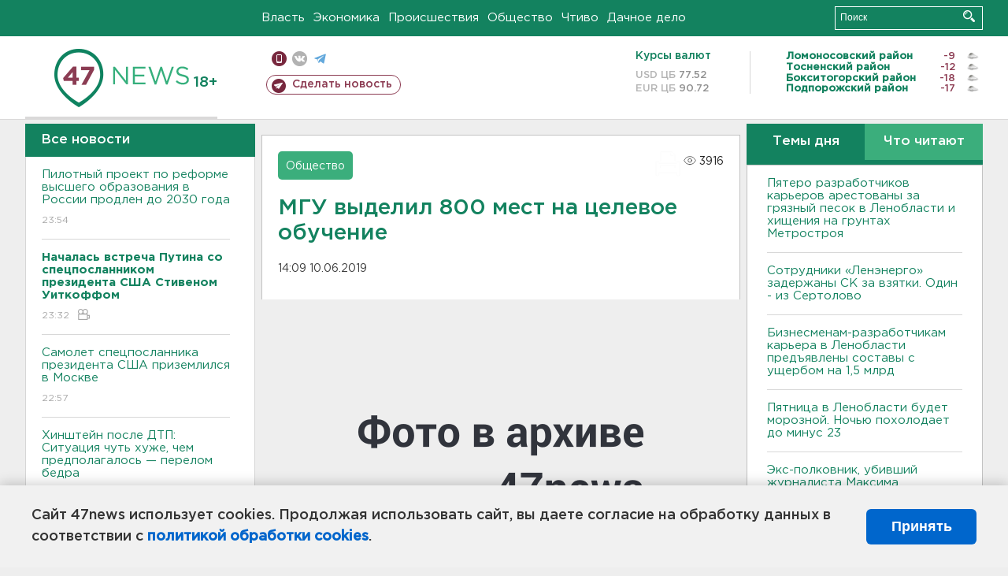

--- FILE ---
content_type: text/html; charset=UTF-8
request_url: https://47news.ru/who/collect/
body_size: 219
content:
{"status":"install","message":"","id":"157549","unique":0,"recordVisitInMemoryCache":true,"updateArticleStats":true,"nviews":3916,"nviews_day":0,"nviews_today":0,"recordVisitUnique":true}